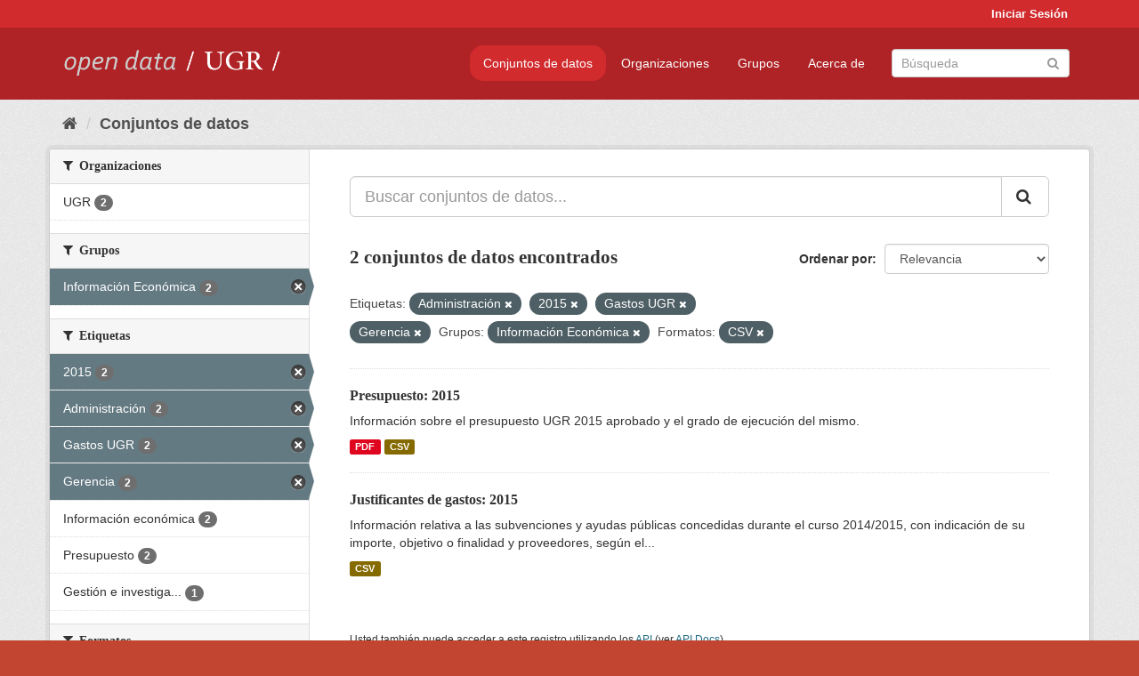

--- FILE ---
content_type: text/html; charset=utf-8
request_url: https://opendata.ugr.es/dataset/?tags=Administraci%C3%B3n&tags=2015&tags=Gastos+UGR&tags=Gerencia&groups=presupuestos&res_format=CSV
body_size: 7467
content:
<!DOCTYPE html>
<!--[if IE 9]> <html lang="es" class="ie9"> <![endif]-->
<!--[if gt IE 8]><!--> <html lang="es"> <!--<![endif]-->
  <head>
    <meta charset="utf-8" />
      <meta name="generator" content="ckan 2.9.5" />
      <meta name="viewport" content="width=device-width, initial-scale=1.0">
    <title>Conjunto de datos - OpenData UGR</title>

    
    
    <link rel="shortcut icon" href="/base/images/faviconUGR.ico" />
    
    
        <link rel="alternate" type="text/n3" href="https://opendata.ugr.es/catalog.n3"/>
        <link rel="alternate" type="text/ttl" href="https://opendata.ugr.es/catalog.ttl"/>
        <link rel="alternate" type="application/rdf+xml" href="https://opendata.ugr.es/catalog.xml"/>
        <link rel="alternate" type="application/ld+json" href="https://opendata.ugr.es/catalog.jsonld"/>
    

    
      
      
      
      
    

    
    



    
      
      
    

    
    <link href="/webassets/base/eb9793eb_red.css" rel="stylesheet"/>
<link href="/webassets/ckanext-harvest/c95a0af2_harvest_css.css" rel="stylesheet"/><style>
                .site-footer  {
  #background-color: #842f22;
background-color: #d12b2e;
}
.account-masthead {
background: #d12b2e;
}




.masthead {
background: #af2326;
}

.account-masthead .account ul li a{
  
  color: white;
}


/*
#Para la imagen de fondo
#.hero{
#background: url("https://p1.pxfuel.com/preview/401/157/184/alhambra-spain-granada-window.jpg");
#}
*/

/* --> BIUSCADOR DE INICIO */
.homepage .module-search .module-content {
background-color: #d12b2e;

}


.homepage .module-search .tags {
background-color: #af2326;

}



. main-navigation-toggle a:hover {
  font-size:20px;
}




#main-navigation-toggle a:active{

 background: #d12b2e;
}

#main-navigation-toggle a:hover {
  
  /* font-size: 150%; */
  background: #d12b2e;
  
}

.account-masthead .account ul li a:hover {
    
    background-color: #af2326;
    
}

/* lineas del menu de configuracion, ajustes, logout */
.account-masthead .account ul li {
  
  border-left: none;
  
}

.account-masthead .account ul .active {
  
  background-color: black;
}

masthead .navigation .nav-pills li a:hover, .masthead .navigation .nav-pills li a:focus, .masthead .navigation .nav-pills li.active a{
  
 background: #d12b2e;
  
}
    
.btn-primary {
  
  background: #4d4c4d;
  border-color: #4d4c4d;
}


/* Color rojo oscuro de la franja superior al footer */
.homepage div:nth-child(3){
  
  background-color:  #af2326;
}


/* Color del gris de fondo */
.hero{
  
  /*! background: 
    
    url("https://p1.pxfuel.com/preview/16/472/53/wall-stones-marble-texture.jpg"); */
    /*
    url("https://p1.pxfuel.com/preview/688/816/856/pattern-texture-grey-brick-wall-model.jpg") repeat repeat;
    */
  /*! background-size: contain; */

  background-color: #dddddd;
background-image: None;
  
}

.homepage .row1{

  background:
     url("../../base/images/logo-ugr-blanco-transparente-sin-letras-rotado.svg");
  
  background-size: 190%;
  overflow: scroll;
  resize: both;


  background-position-y: 400px;
  background-position-x: -800px
  

}


h1, h2, h3, h4 {

font-size: 21px;
/*font-style: italic;*/
font-family: initial;

}

/* Imagenes de dcat, sparql, y estadisticas */
.hero .container div a img{
  
  max-width: 70%;
  
  
}
   

.hero .container div p {
  
  display: inline-block; 
  max-width: 49%;
  
}

.hero .container div p:nth-child(2){
  
  
  display:inline
   
}

.hero .container div p:nth-child(3){
 
  display: inline;  
  
  
}

.hero .container div p:nth-child(5){
  
  
  float: right;
  margin-top: 7%;
}

.hero .container div p:nth-child(8){
  
  
 
  float: right;
  
}


.hero .container div p:nth-child(8) img{
  
 
  float: right;
  
}



.hero .container div p:nth-child(13){
  
  
  float: right;
  margin-top: 8%
}



.hero .container div p:nth-child(15){
  
  
display: inline;  
  
  
}

.hero .container .module-content div h2{
  
  background-color: #dddddd;
  text-align: center
  
}

.hero .container div h1{
  
  text-align: center;
  
}


/* Cajas redondeadas ---------------> */
.hero .container .col-md-6.col2 .module-content.box {
  
  height: 100%;
  width: 100%;
  margin-top: 10px;
  border-top-left-radius: 30px;
  border-top-right-radius: 30px;
  border-bottom-right-radius: 30px;
  border-bottom-left-radius: 30px;
  
}


.homepage .module-search, .homepage .module-search .module-content{
  
  border-top-left-radius: 30px;
  border-top-right-radius: 30px;
}

.homepage .module-search{
  margin-top: 10px;
}


.homepage.layout-2 .stats {
  
  border-bottom-left-radius: 30px;
  border-bottom-right-radius: 30px;

}

/* <------------- Cajas redondeadas*/


.hero .container .col-md-6.col2 ul {
  
  
  margin-bottom: 10%;
}


/*radio del li > a del navbar */
.nav-pills > li > a {
    border-radius: 15px;
}



/* Paginación de los datasets */

.pagination > li > a {
  
  color: black;
  padding: 6px 15px;
  border: none;
  
}

.pagination > li > a:hover {
  
  background-color: #dddddd;
  color: black;
  
  
}



.pagination > .active > a{
  
  background-color: #dddddd;
  color: black;
}





.pagination > li > a, .pagination > li > span {
    
    padding: 6px 15px;
  
}


.pagination > .active > a:hover  {
  
    z-index: 3;
    color: #fff;
    cursor: default;
    background-color: black ;
   
}

/*footer ----------------------------> */

.site-footer a{
  
  color: white;
  
}

.site-footer label {
    color: white;
}

.site-footer p {
  
  color: white;
}

/* marca ugr + LOGO */

.navbar-left{
  
  width: 40%;
  padding-top: 12px;
  
}

.navbar-left img {
  
  width: 55%;
  
  
}





/* condicion para dispositivos pequeños*/

@media (max-width:475px){
  
  .hero .container .module-content div h2{
  
    margin-top: 21%;
  
  }
  
  
  .hero .container div a img {
    max-width: 70%;
    margin-top: 20%;
}
  
 

}




@media (max-width: 1200px){
  
  .header-image.navbar-left {
    
    
   width: 22%;
   margin-top: 7px;
    
    
  }
  
  
  .header-image.navbar-left .logo img{
    
    width: 100%;
  }


  
}


@media (max-width: 766px){
  
  
  .main{
    background-color: #af2326
  }

  
  
}




      </style>
    
  </head>

  
  <body data-site-root="https://opendata.ugr.es/" data-locale-root="https://opendata.ugr.es/" >

    
    <div class="sr-only sr-only-focusable"><a href="#content">Ir al contenido</a></div>
  

  
     
<div class="account-masthead">
  <div class="container">
     
    <nav class="account not-authed" aria-label="Cuenta">
      <ul class="list-unstyled">
        
        <li><a href="/user/login">Iniciar Sesión</a></li>
         
      </ul>
    </nav>
     
  </div>
</div>

<header class="navbar navbar-static-top masthead">
    
  <div class="container">
    <div class="navbar-right">
      <button data-target="#main-navigation-toggle" data-toggle="collapse" class="navbar-toggle collapsed" type="button" aria-label="expand or collapse" aria-expanded="false">
        <span class="sr-only">Toggle navigation</span>
        <span class="fa fa-bars"></span>
      </button>
    </div>
    <hgroup class="header-image navbar-left">
       
      <a class="logo" href="/"><img src="/uploads/admin/2022-02-21-120002.678222marca-open-data-ugr.png" alt="OpenData UGR" title="OpenData UGR" /></a>
       
    </hgroup>

    <div class="collapse navbar-collapse" id="main-navigation-toggle">
      
      <nav class="section navigation">
        <ul class="nav nav-pills">
            
		<li class="active"><a href="/dataset/">Conjuntos de datos</a></li><li><a href="/organization/">Organizaciones</a></li><li><a href="/group/">Grupos</a></li><li><a href="/about">Acerca de</a></li>
	    
        </ul>
      </nav>
       
      <form class="section site-search simple-input" action="/dataset/" method="get">
        <div class="field">
          <label for="field-sitewide-search">Buscar conjuntos de datos</label>
          <input id="field-sitewide-search" type="text" class="form-control" name="q" placeholder="Búsqueda" aria-label="Buscar conjuntos de datos"/>
          <button class="btn-search" type="submit" aria-label="Enviar"><i class="fa fa-search"></i></button>
        </div>
      </form>
      
    </div>
  </div>
</header>

  
    <div class="main">
      <div id="content" class="container">
        
          
            <div class="flash-messages">
              
                
              
            </div>
          

          
            <div class="toolbar" role="navigation" aria-label="Miga de pan">
              
                
                  <ol class="breadcrumb">
                    
<li class="home"><a href="/" aria-label="Inicio"><i class="fa fa-home"></i><span> Inicio</span></a></li>
                    
  <li class="active"><a href="/dataset/">Conjuntos de datos</a></li>

                  </ol>
                
              
            </div>
          

          <div class="row wrapper">
            
            
            

            
              <aside class="secondary col-sm-3">
                
                
  <div class="filters">
    <div>
      
        

    
    
	
	    
	    
		<section class="module module-narrow module-shallow">
		    
			<h2 class="module-heading">
			    <i class="fa fa-filter"></i>
			    
			    Organizaciones
			</h2>
		    
		    
			
			    
				<nav aria-label="Organizaciones">
				    <ul class="list-unstyled nav nav-simple nav-facet">
					
					    
					    
					    
					    
					    <li class="nav-item">
						<a href="/dataset/?tags=Administraci%C3%B3n&amp;tags=2015&amp;tags=Gastos+UGR&amp;tags=Gerencia&amp;groups=presupuestos&amp;res_format=CSV&amp;organization=universidad-granada" title="">
						    <span class="item-label">UGR</span>
						    <span class="hidden separator"> - </span>
						    <span class="item-count badge">2</span>
						</a>
					    </li>
					
				    </ul>
				</nav>

				<p class="module-footer">
				    
					
				    
				</p>
			    
			
		    
		</section>
	    
	
    

      
        

    
    
	
	    
	    
		<section class="module module-narrow module-shallow">
		    
			<h2 class="module-heading">
			    <i class="fa fa-filter"></i>
			    
			    Grupos
			</h2>
		    
		    
			
			    
				<nav aria-label="Grupos">
				    <ul class="list-unstyled nav nav-simple nav-facet">
					
					    
					    
					    
					    
					    <li class="nav-item active">
						<a href="/dataset/?tags=Administraci%C3%B3n&amp;tags=2015&amp;tags=Gastos+UGR&amp;tags=Gerencia&amp;res_format=CSV" title="">
						    <span class="item-label">Información Económica</span>
						    <span class="hidden separator"> - </span>
						    <span class="item-count badge">2</span>
						</a>
					    </li>
					
				    </ul>
				</nav>

				<p class="module-footer">
				    
					
				    
				</p>
			    
			
		    
		</section>
	    
	
    

      
        

    
    
	
	    
	    
		<section class="module module-narrow module-shallow">
		    
			<h2 class="module-heading">
			    <i class="fa fa-filter"></i>
			    
			    Etiquetas
			</h2>
		    
		    
			
			    
				<nav aria-label="Etiquetas">
				    <ul class="list-unstyled nav nav-simple nav-facet">
					
					    
					    
					    
					    
					    <li class="nav-item active">
						<a href="/dataset/?tags=Administraci%C3%B3n&amp;tags=Gastos+UGR&amp;tags=Gerencia&amp;groups=presupuestos&amp;res_format=CSV" title="">
						    <span class="item-label">2015</span>
						    <span class="hidden separator"> - </span>
						    <span class="item-count badge">2</span>
						</a>
					    </li>
					
					    
					    
					    
					    
					    <li class="nav-item active">
						<a href="/dataset/?tags=2015&amp;tags=Gastos+UGR&amp;tags=Gerencia&amp;groups=presupuestos&amp;res_format=CSV" title="">
						    <span class="item-label">Administración</span>
						    <span class="hidden separator"> - </span>
						    <span class="item-count badge">2</span>
						</a>
					    </li>
					
					    
					    
					    
					    
					    <li class="nav-item active">
						<a href="/dataset/?tags=Administraci%C3%B3n&amp;tags=2015&amp;tags=Gerencia&amp;groups=presupuestos&amp;res_format=CSV" title="">
						    <span class="item-label">Gastos UGR</span>
						    <span class="hidden separator"> - </span>
						    <span class="item-count badge">2</span>
						</a>
					    </li>
					
					    
					    
					    
					    
					    <li class="nav-item active">
						<a href="/dataset/?tags=Administraci%C3%B3n&amp;tags=2015&amp;tags=Gastos+UGR&amp;groups=presupuestos&amp;res_format=CSV" title="">
						    <span class="item-label">Gerencia</span>
						    <span class="hidden separator"> - </span>
						    <span class="item-count badge">2</span>
						</a>
					    </li>
					
					    
					    
					    
					    
					    <li class="nav-item">
						<a href="/dataset/?tags=Administraci%C3%B3n&amp;tags=2015&amp;tags=Gastos+UGR&amp;tags=Gerencia&amp;groups=presupuestos&amp;res_format=CSV&amp;tags=Informaci%C3%B3n+econ%C3%B3mica" title="">
						    <span class="item-label">Información económica</span>
						    <span class="hidden separator"> - </span>
						    <span class="item-count badge">2</span>
						</a>
					    </li>
					
					    
					    
					    
					    
					    <li class="nav-item">
						<a href="/dataset/?tags=Administraci%C3%B3n&amp;tags=2015&amp;tags=Gastos+UGR&amp;tags=Gerencia&amp;groups=presupuestos&amp;res_format=CSV&amp;tags=Presupuesto" title="">
						    <span class="item-label">Presupuesto</span>
						    <span class="hidden separator"> - </span>
						    <span class="item-count badge">2</span>
						</a>
					    </li>
					
					    
					    
					    
					    
					    <li class="nav-item">
						<a href="/dataset/?tags=Administraci%C3%B3n&amp;tags=2015&amp;tags=Gastos+UGR&amp;tags=Gerencia&amp;groups=presupuestos&amp;res_format=CSV&amp;tags=Gesti%C3%B3n+e+investigaci%C3%B3n" title="Gestión e investigación">
						    <span class="item-label">Gestión e investiga...</span>
						    <span class="hidden separator"> - </span>
						    <span class="item-count badge">1</span>
						</a>
					    </li>
					
				    </ul>
				</nav>

				<p class="module-footer">
				    
					
				    
				</p>
			    
			
		    
		</section>
	    
	
    

      
        

    
    
	
	    
	    
		<section class="module module-narrow module-shallow">
		    
			<h2 class="module-heading">
			    <i class="fa fa-filter"></i>
			    
			    Formatos
			</h2>
		    
		    
			
			    
				<nav aria-label="Formatos">
				    <ul class="list-unstyled nav nav-simple nav-facet">
					
					    
					    
					    
					    
					    <li class="nav-item active">
						<a href="/dataset/?tags=Administraci%C3%B3n&amp;tags=2015&amp;tags=Gastos+UGR&amp;tags=Gerencia&amp;groups=presupuestos" title="">
						    <span class="item-label">CSV</span>
						    <span class="hidden separator"> - </span>
						    <span class="item-count badge">2</span>
						</a>
					    </li>
					
					    
					    
					    
					    
					    <li class="nav-item">
						<a href="/dataset/?tags=Administraci%C3%B3n&amp;tags=2015&amp;tags=Gastos+UGR&amp;tags=Gerencia&amp;groups=presupuestos&amp;res_format=CSV&amp;res_format=PDF" title="">
						    <span class="item-label">PDF</span>
						    <span class="hidden separator"> - </span>
						    <span class="item-count badge">1</span>
						</a>
					    </li>
					
				    </ul>
				</nav>

				<p class="module-footer">
				    
					
				    
				</p>
			    
			
		    
		</section>
	    
	
    

      
        

    
    
	
	    
	    
		<section class="module module-narrow module-shallow">
		    
			<h2 class="module-heading">
			    <i class="fa fa-filter"></i>
			    
			    Licencias
			</h2>
		    
		    
			
			    
				<nav aria-label="Licencias">
				    <ul class="list-unstyled nav nav-simple nav-facet">
					
					    
					    
					    
					    
					    <li class="nav-item">
						<a href="/dataset/?tags=Administraci%C3%B3n&amp;tags=2015&amp;tags=Gastos+UGR&amp;tags=Gerencia&amp;groups=presupuestos&amp;res_format=CSV&amp;license_id=odc-by" title="Open Data Commons Attribution License">
						    <span class="item-label">Open Data Commons A...</span>
						    <span class="hidden separator"> - </span>
						    <span class="item-count badge">2</span>
						</a>
					    </li>
					
				    </ul>
				</nav>

				<p class="module-footer">
				    
					
				    
				</p>
			    
			
		    
		</section>
	    
	
    

      
    </div>
    <a class="close no-text hide-filters"><i class="fa fa-times-circle"></i><span class="text">close</span></a>
  </div>

              </aside>
            

            
              <div class="primary col-sm-9 col-xs-12" role="main">
                
                
  <section class="module">
    <div class="module-content">
      
        
      
      
        
        
        







<form id="dataset-search-form" class="search-form" method="get" data-module="select-switch">

  
    <div class="input-group search-input-group">
      <input aria-label="Buscar conjuntos de datos..." id="field-giant-search" type="text" class="form-control input-lg" name="q" value="" autocomplete="off" placeholder="Buscar conjuntos de datos...">
      
      <span class="input-group-btn">
        <button class="btn btn-default btn-lg" type="submit" value="search" aria-label="Enviar">
          <i class="fa fa-search"></i>
        </button>
      </span>
      
    </div>
  

  
    <span>
  
  

  
  
  
  <input type="hidden" name="tags" value="Administración" />
  
  
  
  
  
  <input type="hidden" name="tags" value="2015" />
  
  
  
  
  
  <input type="hidden" name="tags" value="Gastos UGR" />
  
  
  
  
  
  <input type="hidden" name="tags" value="Gerencia" />
  
  
  
  
  
  <input type="hidden" name="groups" value="presupuestos" />
  
  
  
  
  
  <input type="hidden" name="res_format" value="CSV" />
  
  
  
  </span>
  

  
    
      <div class="form-select form-group control-order-by">
        <label for="field-order-by">Ordenar por</label>
        <select id="field-order-by" name="sort" class="form-control">
          
            
              <option value="score desc, metadata_modified desc" selected="selected">Relevancia</option>
            
          
            
              <option value="title_string asc">Nombre Ascendente</option>
            
          
            
              <option value="title_string desc">Nombre Descendente</option>
            
          
            
              <option value="metadata_modified desc">Última modificación</option>
            
          
            
          
        </select>
        
        <button class="btn btn-default js-hide" type="submit">Ir</button>
        
      </div>
    
  

  
    
      <h1>

  
  
  
  

2 conjuntos de datos encontrados</h1>
    
  

  
    
      <p class="filter-list">
        
          
          <span class="facet">Etiquetas:</span>
          
            <span class="filtered pill">Administración
              <a href="/dataset/?tags=2015&amp;tags=Gastos+UGR&amp;tags=Gerencia&amp;groups=presupuestos&amp;res_format=CSV" class="remove" title="Quitar"><i class="fa fa-times"></i></a>
            </span>
          
            <span class="filtered pill">2015
              <a href="/dataset/?tags=Administraci%C3%B3n&amp;tags=Gastos+UGR&amp;tags=Gerencia&amp;groups=presupuestos&amp;res_format=CSV" class="remove" title="Quitar"><i class="fa fa-times"></i></a>
            </span>
          
            <span class="filtered pill">Gastos UGR
              <a href="/dataset/?tags=Administraci%C3%B3n&amp;tags=2015&amp;tags=Gerencia&amp;groups=presupuestos&amp;res_format=CSV" class="remove" title="Quitar"><i class="fa fa-times"></i></a>
            </span>
          
            <span class="filtered pill">Gerencia
              <a href="/dataset/?tags=Administraci%C3%B3n&amp;tags=2015&amp;tags=Gastos+UGR&amp;groups=presupuestos&amp;res_format=CSV" class="remove" title="Quitar"><i class="fa fa-times"></i></a>
            </span>
          
        
          
          <span class="facet">Grupos:</span>
          
            <span class="filtered pill">Información Económica
              <a href="/dataset/?tags=Administraci%C3%B3n&amp;tags=2015&amp;tags=Gastos+UGR&amp;tags=Gerencia&amp;res_format=CSV" class="remove" title="Quitar"><i class="fa fa-times"></i></a>
            </span>
          
        
          
          <span class="facet">Formatos:</span>
          
            <span class="filtered pill">CSV
              <a href="/dataset/?tags=Administraci%C3%B3n&amp;tags=2015&amp;tags=Gastos+UGR&amp;tags=Gerencia&amp;groups=presupuestos" class="remove" title="Quitar"><i class="fa fa-times"></i></a>
            </span>
          
        
      </p>
      <a class="show-filters btn btn-default">Filtrar Resultados</a>
    
  

</form>




      
      
        

  
    <ul class="dataset-list list-unstyled">
    	
	      
	        






  <li class="dataset-item">
    
      <div class="dataset-content">
        
          <h2 class="dataset-heading">
            
              
            
            
		<a href="/dataset/presupuesto-2015">Presupuesto: 2015</a>
            
            
              
              
            
          </h2>
        
        
          
        
        
          
            <div>Información sobre el presupuesto UGR 2015 aprobado y el grado de ejecución del mismo.</div>
          
        
      </div>
      
        
          
            <ul class="dataset-resources list-unstyled">
              
                
                <li>
                  <a href="/dataset/presupuesto-2015" class="label label-default" data-format="pdf">PDF</a>
                </li>
                
                <li>
                  <a href="/dataset/presupuesto-2015" class="label label-default" data-format="csv">CSV</a>
                </li>
                
              
            </ul>
          
        
      
    
  </li>

	      
	        






  <li class="dataset-item">
    
      <div class="dataset-content">
        
          <h2 class="dataset-heading">
            
              
            
            
		<a href="/dataset/justificantes-gastos-2015">Justificantes de gastos: 2015</a>
            
            
              
              
            
          </h2>
        
        
          
        
        
          
            <div>Información relativa a las subvenciones y ayudas públicas concedidas durante el curso 2014/2015, con indicación de su importe, objetivo o finalidad y proveedores, según el...</div>
          
        
      </div>
      
        
          
            <ul class="dataset-resources list-unstyled">
              
                
                <li>
                  <a href="/dataset/justificantes-gastos-2015" class="label label-default" data-format="csv">CSV</a>
                </li>
                
              
            </ul>
          
        
      
    
  </li>

	      
	    
    </ul>
  

      
    </div>

    
      
    
  </section>

  
    <section class="module">
      <div class="module-content">
        
          <small>
            
            
            
          Usted también puede acceder a este registro utilizando los <a href="/api/3">API</a> (ver <a href="http://docs.ckan.org/en/2.9/api/">API Docs</a>).
          </small>
        
      </div>
    </section>
  

              </div>
            
          </div>
        
      </div>
    </div>
  
    <footer class="site-footer">
  <div class="container">
    
    <div class="row">
      <div class="col-md-8 footer-links">
        
          <ul class="list-unstyled">
            
              <li><a href="/about">Acerca de OpenData UGR</a></li>
            
          </ul>
          <ul class="list-unstyled">
            
              
              <li><a href="http://docs.ckan.org/en/2.9/api/">API CKAN</a></li>
              <li><a href="http://www.ckan.org/">CKAN Association</a></li>
              <li><a href="http://www.opendefinition.org/okd/"><img src="/base/images/od_80x15_blue.png" alt="Open Data"></a></li>
            
          </ul>
        
      </div>
      <div class="col-md-4 attribution">
        
          <p><strong>Gestionado con </strong> <a class="hide-text ckan-footer-logo" href="http://ckan.org">CKAN</a></p>
        
        
          
<form class="form-inline form-select lang-select" action="/util/redirect" data-module="select-switch" method="POST">
  <label for="field-lang-select">Idioma</label>
  <select id="field-lang-select" name="url" data-module="autocomplete" data-module-dropdown-class="lang-dropdown" data-module-container-class="lang-container">
    
      <option value="/es/dataset/?tags=Administraci%C3%B3n&amp;tags=2015&amp;tags=Gastos+UGR&amp;tags=Gerencia&amp;groups=presupuestos&amp;res_format=CSV" selected="selected">
        español
      </option>
    
      <option value="/en/dataset/?tags=Administraci%C3%B3n&amp;tags=2015&amp;tags=Gastos+UGR&amp;tags=Gerencia&amp;groups=presupuestos&amp;res_format=CSV" >
        English
      </option>
    
      <option value="/pt_BR/dataset/?tags=Administraci%C3%B3n&amp;tags=2015&amp;tags=Gastos+UGR&amp;tags=Gerencia&amp;groups=presupuestos&amp;res_format=CSV" >
        português (Brasil)
      </option>
    
      <option value="/ja/dataset/?tags=Administraci%C3%B3n&amp;tags=2015&amp;tags=Gastos+UGR&amp;tags=Gerencia&amp;groups=presupuestos&amp;res_format=CSV" >
        日本語
      </option>
    
      <option value="/it/dataset/?tags=Administraci%C3%B3n&amp;tags=2015&amp;tags=Gastos+UGR&amp;tags=Gerencia&amp;groups=presupuestos&amp;res_format=CSV" >
        italiano
      </option>
    
      <option value="/cs_CZ/dataset/?tags=Administraci%C3%B3n&amp;tags=2015&amp;tags=Gastos+UGR&amp;tags=Gerencia&amp;groups=presupuestos&amp;res_format=CSV" >
        čeština (Česko)
      </option>
    
      <option value="/ca/dataset/?tags=Administraci%C3%B3n&amp;tags=2015&amp;tags=Gastos+UGR&amp;tags=Gerencia&amp;groups=presupuestos&amp;res_format=CSV" >
        català
      </option>
    
      <option value="/fr/dataset/?tags=Administraci%C3%B3n&amp;tags=2015&amp;tags=Gastos+UGR&amp;tags=Gerencia&amp;groups=presupuestos&amp;res_format=CSV" >
        français
      </option>
    
      <option value="/el/dataset/?tags=Administraci%C3%B3n&amp;tags=2015&amp;tags=Gastos+UGR&amp;tags=Gerencia&amp;groups=presupuestos&amp;res_format=CSV" >
        Ελληνικά
      </option>
    
      <option value="/sv/dataset/?tags=Administraci%C3%B3n&amp;tags=2015&amp;tags=Gastos+UGR&amp;tags=Gerencia&amp;groups=presupuestos&amp;res_format=CSV" >
        svenska
      </option>
    
      <option value="/sr/dataset/?tags=Administraci%C3%B3n&amp;tags=2015&amp;tags=Gastos+UGR&amp;tags=Gerencia&amp;groups=presupuestos&amp;res_format=CSV" >
        српски
      </option>
    
      <option value="/no/dataset/?tags=Administraci%C3%B3n&amp;tags=2015&amp;tags=Gastos+UGR&amp;tags=Gerencia&amp;groups=presupuestos&amp;res_format=CSV" >
        norsk bokmål (Norge)
      </option>
    
      <option value="/sk/dataset/?tags=Administraci%C3%B3n&amp;tags=2015&amp;tags=Gastos+UGR&amp;tags=Gerencia&amp;groups=presupuestos&amp;res_format=CSV" >
        slovenčina
      </option>
    
      <option value="/fi/dataset/?tags=Administraci%C3%B3n&amp;tags=2015&amp;tags=Gastos+UGR&amp;tags=Gerencia&amp;groups=presupuestos&amp;res_format=CSV" >
        suomi
      </option>
    
      <option value="/ru/dataset/?tags=Administraci%C3%B3n&amp;tags=2015&amp;tags=Gastos+UGR&amp;tags=Gerencia&amp;groups=presupuestos&amp;res_format=CSV" >
        русский
      </option>
    
      <option value="/de/dataset/?tags=Administraci%C3%B3n&amp;tags=2015&amp;tags=Gastos+UGR&amp;tags=Gerencia&amp;groups=presupuestos&amp;res_format=CSV" >
        Deutsch
      </option>
    
      <option value="/pl/dataset/?tags=Administraci%C3%B3n&amp;tags=2015&amp;tags=Gastos+UGR&amp;tags=Gerencia&amp;groups=presupuestos&amp;res_format=CSV" >
        polski
      </option>
    
      <option value="/nl/dataset/?tags=Administraci%C3%B3n&amp;tags=2015&amp;tags=Gastos+UGR&amp;tags=Gerencia&amp;groups=presupuestos&amp;res_format=CSV" >
        Nederlands
      </option>
    
      <option value="/bg/dataset/?tags=Administraci%C3%B3n&amp;tags=2015&amp;tags=Gastos+UGR&amp;tags=Gerencia&amp;groups=presupuestos&amp;res_format=CSV" >
        български
      </option>
    
      <option value="/ko_KR/dataset/?tags=Administraci%C3%B3n&amp;tags=2015&amp;tags=Gastos+UGR&amp;tags=Gerencia&amp;groups=presupuestos&amp;res_format=CSV" >
        한국어 (대한민국)
      </option>
    
      <option value="/hu/dataset/?tags=Administraci%C3%B3n&amp;tags=2015&amp;tags=Gastos+UGR&amp;tags=Gerencia&amp;groups=presupuestos&amp;res_format=CSV" >
        magyar
      </option>
    
      <option value="/sl/dataset/?tags=Administraci%C3%B3n&amp;tags=2015&amp;tags=Gastos+UGR&amp;tags=Gerencia&amp;groups=presupuestos&amp;res_format=CSV" >
        slovenščina
      </option>
    
      <option value="/lv/dataset/?tags=Administraci%C3%B3n&amp;tags=2015&amp;tags=Gastos+UGR&amp;tags=Gerencia&amp;groups=presupuestos&amp;res_format=CSV" >
        latviešu
      </option>
    
      <option value="/es_AR/dataset/?tags=Administraci%C3%B3n&amp;tags=2015&amp;tags=Gastos+UGR&amp;tags=Gerencia&amp;groups=presupuestos&amp;res_format=CSV" >
        español (Argentina)
      </option>
    
      <option value="/tl/dataset/?tags=Administraci%C3%B3n&amp;tags=2015&amp;tags=Gastos+UGR&amp;tags=Gerencia&amp;groups=presupuestos&amp;res_format=CSV" >
        Filipino (Pilipinas)
      </option>
    
      <option value="/mk/dataset/?tags=Administraci%C3%B3n&amp;tags=2015&amp;tags=Gastos+UGR&amp;tags=Gerencia&amp;groups=presupuestos&amp;res_format=CSV" >
        македонски
      </option>
    
      <option value="/fa_IR/dataset/?tags=Administraci%C3%B3n&amp;tags=2015&amp;tags=Gastos+UGR&amp;tags=Gerencia&amp;groups=presupuestos&amp;res_format=CSV" >
        فارسی (ایران)
      </option>
    
      <option value="/da_DK/dataset/?tags=Administraci%C3%B3n&amp;tags=2015&amp;tags=Gastos+UGR&amp;tags=Gerencia&amp;groups=presupuestos&amp;res_format=CSV" >
        dansk (Danmark)
      </option>
    
      <option value="/lt/dataset/?tags=Administraci%C3%B3n&amp;tags=2015&amp;tags=Gastos+UGR&amp;tags=Gerencia&amp;groups=presupuestos&amp;res_format=CSV" >
        lietuvių
      </option>
    
      <option value="/uk/dataset/?tags=Administraci%C3%B3n&amp;tags=2015&amp;tags=Gastos+UGR&amp;tags=Gerencia&amp;groups=presupuestos&amp;res_format=CSV" >
        українська
      </option>
    
      <option value="/is/dataset/?tags=Administraci%C3%B3n&amp;tags=2015&amp;tags=Gastos+UGR&amp;tags=Gerencia&amp;groups=presupuestos&amp;res_format=CSV" >
        íslenska
      </option>
    
      <option value="/sr_Latn/dataset/?tags=Administraci%C3%B3n&amp;tags=2015&amp;tags=Gastos+UGR&amp;tags=Gerencia&amp;groups=presupuestos&amp;res_format=CSV" >
        srpski (latinica)
      </option>
    
      <option value="/hr/dataset/?tags=Administraci%C3%B3n&amp;tags=2015&amp;tags=Gastos+UGR&amp;tags=Gerencia&amp;groups=presupuestos&amp;res_format=CSV" >
        hrvatski
      </option>
    
      <option value="/ne/dataset/?tags=Administraci%C3%B3n&amp;tags=2015&amp;tags=Gastos+UGR&amp;tags=Gerencia&amp;groups=presupuestos&amp;res_format=CSV" >
        नेपाली
      </option>
    
      <option value="/am/dataset/?tags=Administraci%C3%B3n&amp;tags=2015&amp;tags=Gastos+UGR&amp;tags=Gerencia&amp;groups=presupuestos&amp;res_format=CSV" >
        አማርኛ
      </option>
    
      <option value="/my_MM/dataset/?tags=Administraci%C3%B3n&amp;tags=2015&amp;tags=Gastos+UGR&amp;tags=Gerencia&amp;groups=presupuestos&amp;res_format=CSV" >
        မြန်မာ (မြန်မာ)
      </option>
    
      <option value="/th/dataset/?tags=Administraci%C3%B3n&amp;tags=2015&amp;tags=Gastos+UGR&amp;tags=Gerencia&amp;groups=presupuestos&amp;res_format=CSV" >
        ไทย
      </option>
    
      <option value="/he/dataset/?tags=Administraci%C3%B3n&amp;tags=2015&amp;tags=Gastos+UGR&amp;tags=Gerencia&amp;groups=presupuestos&amp;res_format=CSV" >
        עברית
      </option>
    
      <option value="/ar/dataset/?tags=Administraci%C3%B3n&amp;tags=2015&amp;tags=Gastos+UGR&amp;tags=Gerencia&amp;groups=presupuestos&amp;res_format=CSV" >
        العربية
      </option>
    
      <option value="/zh_Hant_TW/dataset/?tags=Administraci%C3%B3n&amp;tags=2015&amp;tags=Gastos+UGR&amp;tags=Gerencia&amp;groups=presupuestos&amp;res_format=CSV" >
        中文 (繁體, 台灣)
      </option>
    
      <option value="/zh_Hans_CN/dataset/?tags=Administraci%C3%B3n&amp;tags=2015&amp;tags=Gastos+UGR&amp;tags=Gerencia&amp;groups=presupuestos&amp;res_format=CSV" >
        中文 (简体, 中国)
      </option>
    
      <option value="/id/dataset/?tags=Administraci%C3%B3n&amp;tags=2015&amp;tags=Gastos+UGR&amp;tags=Gerencia&amp;groups=presupuestos&amp;res_format=CSV" >
        Indonesia
      </option>
    
      <option value="/en_AU/dataset/?tags=Administraci%C3%B3n&amp;tags=2015&amp;tags=Gastos+UGR&amp;tags=Gerencia&amp;groups=presupuestos&amp;res_format=CSV" >
        English (Australia)
      </option>
    
      <option value="/km/dataset/?tags=Administraci%C3%B3n&amp;tags=2015&amp;tags=Gastos+UGR&amp;tags=Gerencia&amp;groups=presupuestos&amp;res_format=CSV" >
        ខ្មែរ
      </option>
    
      <option value="/tr/dataset/?tags=Administraci%C3%B3n&amp;tags=2015&amp;tags=Gastos+UGR&amp;tags=Gerencia&amp;groups=presupuestos&amp;res_format=CSV" >
        Türkçe
      </option>
    
      <option value="/eu/dataset/?tags=Administraci%C3%B3n&amp;tags=2015&amp;tags=Gastos+UGR&amp;tags=Gerencia&amp;groups=presupuestos&amp;res_format=CSV" >
        euskara
      </option>
    
      <option value="/gl/dataset/?tags=Administraci%C3%B3n&amp;tags=2015&amp;tags=Gastos+UGR&amp;tags=Gerencia&amp;groups=presupuestos&amp;res_format=CSV" >
        galego
      </option>
    
      <option value="/vi/dataset/?tags=Administraci%C3%B3n&amp;tags=2015&amp;tags=Gastos+UGR&amp;tags=Gerencia&amp;groups=presupuestos&amp;res_format=CSV" >
        Tiếng Việt
      </option>
    
      <option value="/mn_MN/dataset/?tags=Administraci%C3%B3n&amp;tags=2015&amp;tags=Gastos+UGR&amp;tags=Gerencia&amp;groups=presupuestos&amp;res_format=CSV" >
        монгол (Монгол)
      </option>
    
      <option value="/pt_PT/dataset/?tags=Administraci%C3%B3n&amp;tags=2015&amp;tags=Gastos+UGR&amp;tags=Gerencia&amp;groups=presupuestos&amp;res_format=CSV" >
        português (Portugal)
      </option>
    
      <option value="/sq/dataset/?tags=Administraci%C3%B3n&amp;tags=2015&amp;tags=Gastos+UGR&amp;tags=Gerencia&amp;groups=presupuestos&amp;res_format=CSV" >
        shqip
      </option>
    
      <option value="/ro/dataset/?tags=Administraci%C3%B3n&amp;tags=2015&amp;tags=Gastos+UGR&amp;tags=Gerencia&amp;groups=presupuestos&amp;res_format=CSV" >
        română
      </option>
    
      <option value="/uk_UA/dataset/?tags=Administraci%C3%B3n&amp;tags=2015&amp;tags=Gastos+UGR&amp;tags=Gerencia&amp;groups=presupuestos&amp;res_format=CSV" >
        українська (Україна)
      </option>
    
  </select>
  <button class="btn btn-default js-hide" type="submit">Ir</button>
</form>
        
      </div>
    </div>
    
  </div>

  
    
  
</footer>
  
  
  
  
  
    

      

    
    
    <link href="/webassets/vendor/f3b8236b_select2.css" rel="stylesheet"/>
<link href="/webassets/vendor/0b01aef1_font-awesome.css" rel="stylesheet"/>
    <script src="/webassets/vendor/d8ae4bed_jquery.js" type="text/javascript"></script>
<script src="/webassets/vendor/fb6095a0_vendor.js" type="text/javascript"></script>
<script src="/webassets/vendor/580fa18d_bootstrap.js" type="text/javascript"></script>
<script src="/webassets/base/15a18f6c_main.js" type="text/javascript"></script>
<script src="/webassets/base/266988e1_ckan.js" type="text/javascript"></script>
  </body>
</html>